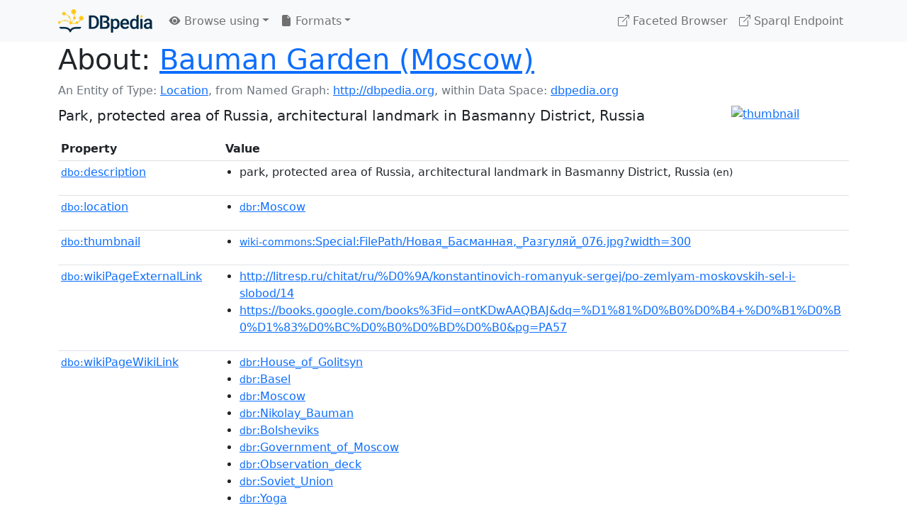

--- FILE ---
content_type: text/html; charset=UTF-8
request_url: https://dbpedia.org/page/Bauman_Garden_(Moscow)
body_size: 5893
content:
<!DOCTYPE html>
<html
    prefix="
        dbp: http://dbpedia.org/property/
        dbo: http://dbedia.org/ontology/
        dct: http://purl.org/dc/terms/
        dbd: http://dbpedia.org/datatype/
	og:  https://ogp.me/ns#
	"
>


<!-- header -->
<head>
    <meta charset="utf-8" />
    <meta name="viewport" content="width=device-width, initial-scale=1" />

    <title>About: Bauman Garden (Moscow)</title>

    <!-- Links -->
    <link rel="alternate" type="application/rdf+xml" 		href="http://dbpedia.org/data/Bauman_Garden_(Moscow).rdf" title="Structured Descriptor Document (RDF/XML format)" />
    <link rel="alternate" type="text/n3" 			href="http://dbpedia.org/data/Bauman_Garden_(Moscow).n3" title="Structured Descriptor Document (N3 format)" />
    <link rel="alternate" type="text/turtle" 			href="http://dbpedia.org/data/Bauman_Garden_(Moscow).ttl" title="Structured Descriptor Document (Turtle format)" />
    <link rel="alternate" type="application/json+rdf" 		href="http://dbpedia.org/data/Bauman_Garden_(Moscow).jrdf" title="Structured Descriptor Document (RDF/JSON format)" />
    <link rel="alternate" type="application/json" 		href="http://dbpedia.org/data/Bauman_Garden_(Moscow).json" title="Structured Descriptor Document (RDF/JSON format)" />
    <link rel="alternate" type="application/atom+xml" 		href="http://dbpedia.org/data/Bauman_Garden_(Moscow).atom" title="OData (Atom+Feed format)" />
    <link rel="alternate" type="text/plain" 			href="http://dbpedia.org/data/Bauman_Garden_(Moscow).ntriples" title="Structured Descriptor Document (N-Triples format)" />
    <link rel="alternate" type="text/csv"   			href="http://dbpedia.org/sparql?default-graph-uri=http%3A%2F%2Fdbpedia.org&amp;query=DESCRIBE%20%3Chttp%3A%2F%2Fdbpedia.org%2Fresource%2FBauman_Garden_%28Moscow%29%3E&amp;format=text%2Fcsv" title="Structured Descriptor Document (CSV format)" />
    
    <link rel="alternate" type="application/microdata+json"	href="http://dbpedia.org/sparql?default-graph-uri=http%3A%2F%2Fdbpedia.org&amp;query=DESCRIBE%20%3Chttp%3A%2F%2Fdbpedia.org%2Fresource%2FBauman_Garden_%28Moscow%29%3E&amp;format=application%2Fmicrodata%2Bjson" title="Structured Descriptor Document (Microdata/JSON format)" />
    <link rel="alternate" type="text/html" 			href="http://dbpedia.org/sparql?default-graph-uri=http%3A%2F%2Fdbpedia.org&amp;query=DESCRIBE%20%3Chttp%3A%2F%2Fdbpedia.org%2Fresource%2FBauman_Garden_%28Moscow%29%3E&amp;format=text%2Fhtml" title="Structured Descriptor Document (Microdata/HTML format)" />
    <link rel="alternate" type="application/ld+json" 		href="http://dbpedia.org/sparql?default-graph-uri=http%3A%2F%2Fdbpedia.org&amp;query=DESCRIBE%20%3Chttp%3A%2F%2Fdbpedia.org%2Fresource%2FBauman_Garden_%28Moscow%29%3E&amp;format=application%2Fld%2Bjson" title="Structured Descriptor Document (JSON-LD format)" />
    <link rel="alternate" type="text/x-html-script-ld+json"	href="http://dbpedia.org/sparql?default-graph-uri=http%3A%2F%2Fdbpedia.org&amp;query=DESCRIBE%20%3Chttp%3A%2F%2Fdbpedia.org%2Fresource%2FBauman_Garden_%28Moscow%29%3E&amp;format=text%2Fx-html-script-ld%2Bjson" title="Structured Descriptor Document (HTML with embedded JSON-LD)" />
    <link rel="alternate" type="text/x-html-script-turtle"	href="http://dbpedia.org/sparql?default-graph-uri=http%3A%2F%2Fdbpedia.org&amp;query=DESCRIBE%20%3Chttp%3A%2F%2Fdbpedia.org%2Fresource%2FBauman_Garden_%28Moscow%29%3E&amp;format=text%2Fx-html-script-turtle" title="Structured Descriptor Document (HTML with embedded Turtle)" />
    <link rel="timegate" type="text/html" 			href="http://dbpedia.mementodepot.org/timegate/http://dbpedia.org/page/Bauman_Garden_(Moscow)" title="Time Machine" />
    <link rel="foaf:primarytopic" 				href="http://dbpedia.org/resource/Bauman_Garden_(Moscow)"/>
    <link rev="describedby" 					href="http://dbpedia.org/resource/Bauman_Garden_(Moscow)"/>
    <!-- /Links -->

    <!-- Stylesheets -->
    <link rel="stylesheet" href="https://cdnjs.cloudflare.com/ajax/libs/bootstrap/5.2.1/css/bootstrap.min.css"
	integrity="sha512-siwe/oXMhSjGCwLn+scraPOWrJxHlUgMBMZXdPe2Tnk3I0x3ESCoLz7WZ5NTH6SZrywMY+PB1cjyqJ5jAluCOg=="
	crossorigin="anonymous" />
    <link rel="stylesheet" href="https://cdnjs.cloudflare.com/ajax/libs/bootstrap-icons/1.9.1/font/bootstrap-icons.min.css"
	integrity="sha512-5PV92qsds/16vyYIJo3T/As4m2d8b6oWYfoqV+vtizRB6KhF1F9kYzWzQmsO6T3z3QG2Xdhrx7FQ+5R1LiQdUA=="
	crossorigin="anonymous" />
    <!-- link rel="stylesheet" href="/statics/css/dbpedia.css" -->
    <!-- /Stylesheets-->

    <!-- OpenGraph -->
    <meta property="og:title"       content="Bauman Garden (Moscow)" />
    <meta property="og:type"        content="article" />
    <meta property="og:url"         content="http://dbpedia.org/resource/Bauman_Garden_(Moscow)" />
    <meta property="og:image"       content="http://commons.wikimedia.org/wiki/Special:FilePath/%D0%9D%D0%BE%D0%B2%D0%B0%D1%8F_%D0%91%D0%B0%D1%81%D0%BC%D0%B0%D0%BD%D0%BD%D0%B0%D1%8F,_%D0%A0%D0%B0%D0%B7%D0%B3%D1%83%D0%BB%D1%8F%D0%B9_076.jpg?width=300" />
    <meta property="og:description" content="Park, protected area of Russia, architectural landmark in Basmanny District, Russia" />
    <meta property="og:site_name"   content="DBpedia" />
    <!-- /OpenGraph-->
</head>
<body about="http://dbpedia.org/resource/Bauman_Garden_(Moscow)">

<!-- navbar -->
<nav class="navbar navbar-expand-md navbar-light bg-light fixed-top align-items-center">
    <div class="container-xl">
	<a class="navbar-brand" href="http://wiki.dbpedia.org/Imprint" title="About DBpedia" style="color: #2c5078">
	    <img class="img-fluid" src="/statics/images/dbpedia_logo_land_120.png" alt="About DBpedia" />
	</a>
	<button class="navbar-toggler" type="button" data-bs-toggle="collapse" data-bs-target="#dbp-navbar" aria-controls="dbp-navbar" aria-expanded="false" aria-label="Toggle navigation">
	    <span class="navbar-toggler-icon"></span>
	</button>

	<div class="collapse navbar-collapse" id="dbp-navbar">
	    <ul class="navbar-nav me-auto mb-2 mb-lg-0">
		<li class="nav-item dropdown">
		    <a class="nav-link dropdown-toggle" href="#" id="navbarDropdownBrowse" role="button" data-bs-toggle="dropdown" aria-expanded="false">
		    <i class="bi-eye-fill"></i> Browse using<span class="caret"></span></a>

		    <ul class="dropdown-menu" aria-labelledby="navbarDropdownBrowse">
			<li class="dropdown-item"><a class="nav-link" href="/describe/?uri=http%3A%2F%2Fdbpedia.org%2Fresource%2FBauman_Garden_%28Moscow%29">OpenLink Faceted Browser</a></li>
			<li class="dropdown-item"><a class="nav-link" href="http://osde.demo.openlinksw.com/#/editor?uri=http%3A%2F%2Fdbpedia.org%2Fdata%2FBauman_Garden_%28Moscow%29.ttl&amp;view=statements">OpenLink Structured Data Editor</a></li>
			<li class="dropdown-item"><a class="nav-link" href="http://en.lodlive.it/?http%3A%2F%2Fdbpedia.org%2Fresource%2FBauman_Garden_%28Moscow%29">LodLive Browser</a></li>
			<!-- li class="dropdown-item"><a class="nav-link" href="http://lodmilla.sztaki.hu/lodmilla/?url=http%3A%2F%2Fdbpedia.org%2Fresource%2FBauman_Garden_%28Moscow%29">LODmilla Browser</a></li -->
		    </ul>
		</li>

		<li class="nav-item dropdown">
		    <a class="nav-link dropdown-toggle" href="#" id="navbarDropdownFormats" role="button" data-bs-toggle="dropdown" aria-expanded="false">
		    <i class="bi-file-earmark-fill"></i> Formats<span class="caret"></span></a>

		    <ul class="dropdown-menu" aria-labelledby="navbarDropdownFormats">
			<li class="dropdown-item-text">RDF:</li>
			<li><a class="dropdown-item" href="http://dbpedia.org/data/Bauman_Garden_(Moscow).ntriples">N-Triples</a></li>
			<li><a class="dropdown-item" href="http://dbpedia.org/data/Bauman_Garden_(Moscow).n3">N3</a></li>
			<li><a class="dropdown-item" href="http://dbpedia.org/data/Bauman_Garden_(Moscow).ttl">Turtle</a></li>
			<li><a class="dropdown-item" href="http://dbpedia.org/data/Bauman_Garden_(Moscow).json">JSON</a></li>
			<li><a class="dropdown-item" href="http://dbpedia.org/data/Bauman_Garden_(Moscow).rdf">XML</a></li>
			<li class="dropdown-divider"></li>
			<li class="dropdown-item-text">OData:</li>
			<li><a class="dropdown-item" href="http://dbpedia.org/data/Bauman_Garden_(Moscow).atom">Atom</a></li>
			<li><a class="dropdown-item" href="http://dbpedia.org/data/Bauman_Garden_(Moscow).jsod">JSON</a></li>
			<li class="dropdown-divider"></li>
			<li class="dropdown-item-text">Microdata:</li>
			<li><a class="dropdown-item" href="http://dbpedia.org/sparql?default-graph-uri=http%3A%2F%2Fdbpedia.org&amp;query=DESCRIBE%20%3Chttp%3A%2F%2Fdbpedia.org%2Fresource%2FBauman_Garden_%28Moscow%29%3E&amp;format=application%2Fmicrodata%2Bjson">JSON</a></li>
			<li><a class="dropdown-item" href="http://dbpedia.org/sparql?default-graph-uri=http%3A%2F%2Fdbpedia.org&amp;query=DESCRIBE%20%3Chttp%3A%2F%2Fdbpedia.org%2Fresource%2FBauman_Garden_%28Moscow%29%3E&amp;format=text%2Fhtml">HTML</a></li>
			<li class="dropdown-divider"></li>
			<li class="dropdown-item-text">Embedded:</li>
			<li><a class="dropdown-item" href="http://dbpedia.org/sparql?default-graph-uri=http%3A%2F%2Fdbpedia.org&amp;query=DESCRIBE%20%3Chttp%3A%2F%2Fdbpedia.org%2Fresource%2FBauman_Garden_%28Moscow%29%3E&amp;format=text%2Fx-html-script-ld%2Bjson">JSON</a></li>
			<li><a class="dropdown-item" href="http://dbpedia.org/sparql?default-graph-uri=http%3A%2F%2Fdbpedia.org&amp;query=DESCRIBE%20%3Chttp%3A%2F%2Fdbpedia.org%2Fresource%2FBauman_Garden_%28Moscow%29%3E&amp;format=text%2Fx-html-script-turtle">Turtle</a></li>
			<li class="dropdown-divider"></li>
			<li class="dropdown-item-text">Other:</li>
			<li><a class="dropdown-item" href="http://dbpedia.org/sparql?default-graph-uri=http%3A%2F%2Fdbpedia.org&amp;query=DESCRIBE%20%3Chttp%3A%2F%2Fdbpedia.org%2Fresource%2FBauman_Garden_%28Moscow%29%3E&amp;format=text%2Fcsv">CSV</a></li>
			<li><a class="dropdown-item" href="http://dbpedia.org/sparql?default-graph-uri=http%3A%2F%2Fdbpedia.org&amp;query=DESCRIBE%20%3Chttp%3A%2F%2Fdbpedia.org%2Fresource%2FBauman_Garden_%28Moscow%29%3E&amp;format=application%2Fld%2Bjson">JSON-LD</a></li>

		    </ul>
		</li>
	    </ul>

	    <ul class="navbar-nav ms-auto">
		<li class="nav-item">
		    <a class="nav-link" href="/fct/" title="Switch to /fct endpoint"><i class="bi-box-arrow-up-right"></i> Faceted Browser </a>
		</li>

		<li class="nav-item">
		    <a class="nav-link" href="/sparql/" title="Switch to /sparql endpoint"><i class="bi-box-arrow-up-right"></i> Sparql Endpoint </a>
		</li>

	    </ul>
	</div>
   </div>
</nav>
<div style="margin-bottom: 60px"></div>
<!-- /navbar -->


<!-- page-header -->
<section>
    <div class="container-xl">
	<div class="row">
	    <div class="col">
		<h1 id="title" class="display-6"><b>About:</b>
		    <a href="http://dbpedia.org/resource/Bauman_Garden_(Moscow)">Bauman Garden (Moscow)</a>
		</h1>
	    </div>
	</div>
	<div class="row">
	    <div class="col">
		<div class="text-muted">
		    <span class="text-nowrap">An Entity of Type: <a href="http://dbpedia.org/ontology/Location">Location</a>, </span>
		    <span class="text-nowrap">from Named Graph:  <a href="http://dbpedia.org">http://dbpedia.org</a>, </span>
		    <span class="text-nowrap">within Data Space: <a href="http://dbpedia.org">dbpedia.org</a></span>
		</div>
	    </div>
	</div>
	<div class="row pt-2">
	    <div class="col-xs-9 col-sm-10">
		<p class="lead">Park, protected area of Russia, architectural landmark in Basmanny District, Russia</p>
	    </div>

	    <div class="col-xs-3 col-sm-2">
		<a href="#" class="thumbnail">
		    <img src="http://commons.wikimedia.org/wiki/Special:FilePath/%D0%9D%D0%BE%D0%B2%D0%B0%D1%8F_%D0%91%D0%B0%D1%81%D0%BC%D0%B0%D0%BD%D0%BD%D0%B0%D1%8F,_%D0%A0%D0%B0%D0%B7%D0%B3%D1%83%D0%BB%D1%8F%D0%B9_076.jpg?width=300" alt="thumbnail" class="img-fluid" />
		</a>
	    </div>

	</div>
    </div>
</section>
<!-- page-header -->

<!-- property-table -->
<section>
    <div class="container-xl">
	<div class="row">
	    <div class="table-responsive">
		<table class="table table-hover table-sm">
		    <thead>
			<tr>
			    <th class="col-xs-3 ">Property</th>
			    <th class="col-xs-9 px-3">Value</th>
			</tr>
		    </thead>
		    <tbody>
<tr class="odd"><td class="col-2"><a class="uri" href="http://dbpedia.org/ontology/description"><small>dbo:</small>description</a>
</td><td class="col-10 text-break"><ul>
	<li style="display:none;"><span class="literal"><span property="dbo:description" lang="de" >Park in Russland</span><small> (de)</small></span></li>
	<li style="display:none;"><span class="literal"><span property="dbo:description" lang="ar" >متنزه في روسيا</span><small> (ar)</small></span></li>
	<li style="display:none;"><span class="literal"><span property="dbo:description" lang="nl" >park in Moskou, Rusland</span><small> (nl)</small></span></li>
	<li style="display:none;"><span class="literal"><span property="dbo:description" lang="ru" >садово-парковый комплекс в Москве</span><small> (ru)</small></span></li>
	<li><span class="literal"><span property="dbo:description" lang="en" >park, protected area of Russia, architectural landmark in Basmanny District, Russia</span><small> (en)</small></span></li>
</ul></td></tr><tr class="even"><td class="col-2"><a class="uri" href="http://dbpedia.org/ontology/location"><small>dbo:</small>location</a>
</td><td class="col-10 text-break"><ul>
	<li><span class="literal"><a class="uri" rel="dbo:location" resource="http://dbpedia.org/resource/Moscow"  href="http://dbpedia.org/resource/Moscow"><small>dbr</small>:Moscow</a></span></li>
</ul></td></tr><tr class="odd"><td class="col-2"><a class="uri" href="http://dbpedia.org/ontology/thumbnail"><small>dbo:</small>thumbnail</a>
</td><td class="col-10 text-break"><ul>
	<li><span class="literal"><a class="uri" rel="dbo:thumbnail" resource="http://commons.wikimedia.org/wiki/Special:FilePath/Новая_Басманная,_Разгуляй_076.jpg?width=300"  href="http://commons.wikimedia.org/wiki/Special:FilePath/Новая_Басманная,_Разгуляй_076.jpg?width=300"><small>wiki-commons</small>:Special:FilePath/Новая_Басманная,_Разгуляй_076.jpg?width=300</a></span></li>
</ul></td></tr><tr class="even"><td class="col-2"><a class="uri" href="http://dbpedia.org/ontology/wikiPageExternalLink"><small>dbo:</small>wikiPageExternalLink</a>
</td><td class="col-10 text-break"><ul>
	<li><span class="literal"><a class="uri" rel="dbo:wikiPageExternalLink nofollow" resource="http://litresp.ru/chitat/ru/%D0%9A/konstantinovich-romanyuk-sergej/po-zemlyam-moskovskih-sel-i-slobod/14"  href="http://litresp.ru/chitat/ru/%D0%9A/konstantinovich-romanyuk-sergej/po-zemlyam-moskovskih-sel-i-slobod/14">http://litresp.ru/chitat/ru/%D0%9A/konstantinovich-romanyuk-sergej/po-zemlyam-moskovskih-sel-i-slobod/14</a></span></li>
	<li><span class="literal"><a class="uri" rel="dbo:wikiPageExternalLink nofollow" resource="https://books.google.com/books%3Fid=ontKDwAAQBAJ&amp;dq=%D1%81%D0%B0%D0%B4+%D0%B1%D0%B0%D1%83%D0%BC%D0%B0%D0%BD%D0%B0&amp;pg=PA57"  href="https://books.google.com/books%3Fid=ontKDwAAQBAJ&amp;dq=%D1%81%D0%B0%D0%B4+%D0%B1%D0%B0%D1%83%D0%BC%D0%B0%D0%BD%D0%B0&amp;pg=PA57">https://books.google.com/books%3Fid=ontKDwAAQBAJ&amp;dq=%D1%81%D0%B0%D0%B4+%D0%B1%D0%B0%D1%83%D0%BC%D0%B0%D0%BD%D0%B0&amp;pg=PA57</a></span></li>
</ul></td></tr><tr class="odd"><td class="col-2"><a class="uri" href="http://dbpedia.org/ontology/wikiPageWikiLink"><small>dbo:</small>wikiPageWikiLink</a>
</td><td class="col-10 text-break"><ul>
	<li><span class="literal"><a class="uri" rel="dbo:wikiPageWikiLink" resource="http://dbpedia.org/resource/House_of_Golitsyn"  href="http://dbpedia.org/resource/House_of_Golitsyn"><small>dbr</small>:House_of_Golitsyn</a></span></li>
	<li><span class="literal"><a class="uri" rel="dbo:wikiPageWikiLink" resource="http://dbpedia.org/resource/Basel"  href="http://dbpedia.org/resource/Basel"><small>dbr</small>:Basel</a></span></li>
	<li><span class="literal"><a class="uri" rel="dbo:wikiPageWikiLink" resource="http://dbpedia.org/resource/Moscow"  href="http://dbpedia.org/resource/Moscow"><small>dbr</small>:Moscow</a></span></li>
	<li><span class="literal"><a class="uri" rel="dbo:wikiPageWikiLink" resource="http://dbpedia.org/resource/Nikolay_Bauman"  href="http://dbpedia.org/resource/Nikolay_Bauman"><small>dbr</small>:Nikolay_Bauman</a></span></li>
	<li><span class="literal"><a class="uri" rel="dbo:wikiPageWikiLink" resource="http://dbpedia.org/resource/Bolsheviks"  href="http://dbpedia.org/resource/Bolsheviks"><small>dbr</small>:Bolsheviks</a></span></li>
	<li><span class="literal"><a class="uri" rel="dbo:wikiPageWikiLink" resource="http://dbpedia.org/resource/Government_of_Moscow"  href="http://dbpedia.org/resource/Government_of_Moscow"><small>dbr</small>:Government_of_Moscow</a></span></li>
	<li><span class="literal"><a class="uri" rel="dbo:wikiPageWikiLink" resource="http://dbpedia.org/resource/Observation_deck"  href="http://dbpedia.org/resource/Observation_deck"><small>dbr</small>:Observation_deck</a></span></li>
	<li><span class="literal"><a class="uri" rel="dbo:wikiPageWikiLink" resource="http://dbpedia.org/resource/Soviet_Union"  href="http://dbpedia.org/resource/Soviet_Union"><small>dbr</small>:Soviet_Union</a></span></li>
	<li><span class="literal"><a class="uri" rel="dbo:wikiPageWikiLink" resource="http://dbpedia.org/resource/Yoga"  href="http://dbpedia.org/resource/Yoga"><small>dbr</small>:Yoga</a></span></li>
	<li><span class="literal"><a class="uri" rel="dbo:wikiPageWikiLink" resource="http://dbpedia.org/resource/Prince"  href="http://dbpedia.org/resource/Prince"><small>dbr</small>:Prince</a></span></li>
	<li><span class="literal"><a class="uri" rel="dbo:wikiPageWikiLink" resource="http://dbpedia.org/resource/Tilia"  href="http://dbpedia.org/resource/Tilia"><small>dbr</small>:Tilia</a></span></li>
	<li><span class="literal"><a class="uri" rel="dbo:wikiPageWikiLink" resource="http://dbpedia.org/resource/Baumanskaya_(Moscow_Metro)"  href="http://dbpedia.org/resource/Baumanskaya_(Moscow_Metro)"><small>dbr</small>:Baumanskaya_(Moscow_Metro)</a></span></li>
	<li><span class="literal"><a class="uri" rel="dbo:wikiPageWikiLink" resource="http://dbpedia.org/resource/Category:Parks_and_gardens_in_Moscow"  href="http://dbpedia.org/resource/Category:Parks_and_gardens_in_Moscow"><small>dbc</small>:Parks_and_gardens_in_Moscow</a></span></li>
	<li><span class="literal"><a class="uri" rel="dbo:wikiPageWikiLink" resource="http://dbpedia.org/resource/Business_magnate"  href="http://dbpedia.org/resource/Business_magnate"><small>dbr</small>:Business_magnate</a></span></li>
	<li><span class="literal"><a class="uri" rel="dbo:wikiPageWikiLink" resource="http://dbpedia.org/resource/Auguste_Rodin"  href="http://dbpedia.org/resource/Auguste_Rodin"><small>dbr</small>:Auguste_Rodin</a></span></li>
	<li><span class="literal"><a class="uri" rel="dbo:wikiPageWikiLink" resource="http://dbpedia.org/resource/Populus"  href="http://dbpedia.org/resource/Populus"><small>dbr</small>:Populus</a></span></li>
	<li><span class="literal"><a class="uri" rel="dbo:wikiPageWikiLink" resource="http://dbpedia.org/resource/Wi-Fi"  href="http://dbpedia.org/resource/Wi-Fi"><small>dbr</small>:Wi-Fi</a></span></li>
	<li><span class="literal"><a class="uri" rel="dbo:wikiPageWikiLink" resource="http://dbpedia.org/resource/Maple"  href="http://dbpedia.org/resource/Maple"><small>dbr</small>:Maple</a></span></li>
	<li><span class="literal"><a class="uri" rel="dbo:wikiPageWikiLink" resource="http://dbpedia.org/resource/Basilisk"  href="http://dbpedia.org/resource/Basilisk"><small>dbr</small>:Basilisk</a></span></li>
	<li><span class="literal"><a class="uri" rel="dbo:wikiPageWikiLink" resource="http://dbpedia.org/resource/Central_Administrative_Okrug"  href="http://dbpedia.org/resource/Central_Administrative_Okrug"><small>dbr</small>:Central_Administrative_Okrug</a></span></li>
	<li><span class="literal"><a class="uri" rel="dbo:wikiPageWikiLink" resource="http://dbpedia.org/resource/Renovation"  href="http://dbpedia.org/resource/Renovation"><small>dbr</small>:Renovation</a></span></li>
	<li><span class="literal"><a class="uri" rel="dbo:wikiPageWikiLink" resource="http://dbpedia.org/resource/Khrustalyov,_My_Car!"  href="http://dbpedia.org/resource/Khrustalyov,_My_Car!"><small>dbr</small>:Khrustalyov,_My_Car!</a></span></li>
	<li><span class="literal"><a class="uri" rel="dbo:wikiPageWikiLink" resource="http://dbpedia.org/resource/Kurskaya_(Koltsevaya_line)"  href="http://dbpedia.org/resource/Kurskaya_(Koltsevaya_line)"><small>dbr</small>:Kurskaya_(Koltsevaya_line)</a></span></li>
	<li><span class="literal"><a class="uri" rel="dbo:wikiPageWikiLink" resource="http://dbpedia.org/resource/Grotto"  href="http://dbpedia.org/resource/Grotto"><small>dbr</small>:Grotto</a></span></li>
	<li><span class="literal"><a class="uri" rel="dbo:wikiPageWikiLink" resource="http://dbpedia.org/resource/Aleksandr_Shevchenko"  href="http://dbpedia.org/resource/Aleksandr_Shevchenko"><small>dbr</small>:Aleksandr_Shevchenko</a></span></li>
	<li><span class="literal"><a class="uri" rel="dbo:wikiPageWikiLink" resource="http://dbpedia.org/resource/Moscow_Hermitage_Garden"  href="http://dbpedia.org/resource/Moscow_Hermitage_Garden"><small>dbr</small>:Moscow_Hermitage_Garden</a></span></li>
	<li><span class="literal"><a class="uri" rel="dbo:wikiPageWikiLink" resource="http://dbpedia.org/resource/Krasnye_Vorota_(Moscow_Metro)"  href="http://dbpedia.org/resource/Krasnye_Vorota_(Moscow_Metro)"><small>dbr</small>:Krasnye_Vorota_(Moscow_Metro)</a></span></li>
	<li><span class="literal"><a class="uri" rel="dbo:wikiPageWikiLink" resource="http://dbpedia.org/resource/Basmanny_District"  href="http://dbpedia.org/resource/Basmanny_District"><small>dbr</small>:Basmanny_District</a></span></li>
	<li><span class="literal"><a class="uri" rel="dbo:wikiPageWikiLink" resource="http://dbpedia.org/resource/Ivan_Shishkin"  href="http://dbpedia.org/resource/Ivan_Shishkin"><small>dbr</small>:Ivan_Shishkin</a></span></li>
	<li><span class="literal"><a class="uri" rel="dbo:wikiPageWikiLink" resource="http://dbpedia.org/resource/Category:Parks_in_Russia"  href="http://dbpedia.org/resource/Category:Parks_in_Russia"><small>dbc</small>:Parks_in_Russia</a></span></li>
	<li><span class="literal"><a class="uri" rel="dbo:wikiPageWikiLink" resource="http://dbpedia.org/resource/Klavdiya_Shulzhenko"  href="http://dbpedia.org/resource/Klavdiya_Shulzhenko"><small>dbr</small>:Klavdiya_Shulzhenko</a></span></li>
	<li><span class="literal"><a class="uri" rel="dbo:wikiPageWikiLink" resource="http://dbpedia.org/resource/Aleksei_Yuryevich_German"  href="http://dbpedia.org/resource/Aleksei_Yuryevich_German"><small>dbr</small>:Aleksei_Yuryevich_German</a></span></li>
	<li><span class="literal"><a class="uri" rel="dbo:wikiPageWikiLink" resource="http://dbpedia.org/resource/Russian_cultural_heritage_register"  href="http://dbpedia.org/resource/Russian_cultural_heritage_register"><small>dbr</small>:Russian_cultural_heritage_register</a></span></li>
	<li><span class="literal"><a class="uri" rel="dbo:wikiPageWikiLink" resource="http://dbpedia.org/resource/Closed-circuit_television"  href="http://dbpedia.org/resource/Closed-circuit_television"><small>dbr</small>:Closed-circuit_television</a></span></li>
	<li><span class="literal"><a class="uri" rel="dbo:wikiPageWikiLink" resource="http://dbpedia.org/resource/Category:Gardens_in_Russia"  href="http://dbpedia.org/resource/Category:Gardens_in_Russia"><small>dbc</small>:Gardens_in_Russia</a></span></li>
	<li><span class="literal"><a class="uri" rel="dbo:wikiPageWikiLink" resource="http://dbpedia.org/resource/Komsomolskaya_(Sokolnicheskaya_line)"  href="http://dbpedia.org/resource/Komsomolskaya_(Sokolnicheskaya_line)"><small>dbr</small>:Komsomolskaya_(Sokolnicheskaya_line)</a></span></li>
	<li><span class="literal"><a class="uri" rel="dbo:wikiPageWikiLink" resource="http://dbpedia.org/resource/LED_lamp"  href="http://dbpedia.org/resource/LED_lamp"><small>dbr</small>:LED_lamp</a></span></li>
	<li><span class="literal"><a class="uri" rel="dbo:wikiPageWikiLink" resource="http://dbpedia.org/resource/Category:1920_establishments_in_Russia"  href="http://dbpedia.org/resource/Category:1920_establishments_in_Russia"><small>dbc</small>:1920_establishments_in_Russia</a></span></li>
	<li><span class="literal"><a class="uri" rel="dbo:wikiPageWikiLink" resource="http://dbpedia.org/resource/Category:1920s_establishments_in_Russia"  href="http://dbpedia.org/resource/Category:1920s_establishments_in_Russia"><small>dbc</small>:1920s_establishments_in_Russia</a></span></li>
	<li><span class="literal"><a class="uri" rel="dbo:wikiPageWikiLink" resource="http://dbpedia.org/resource/Fallen_Monument_Park"  href="http://dbpedia.org/resource/Fallen_Monument_Park"><small>dbr</small>:Fallen_Monument_Park</a></span></li>
	<li><span class="literal"><a class="uri" rel="dbo:wikiPageWikiLink" resource="http://dbpedia.org/resource/Category:Cultural_heritage_monuments_of_regional_significance_in_Moscow"  href="http://dbpedia.org/resource/Category:Cultural_heritage_monuments_of_regional_significance_in_Moscow"><small>dbc</small>:Cultural_heritage_monuments_of_regional_significance_in_Moscow</a></span></li>
	<li><span class="literal"><a class="uri" rel="dbo:wikiPageWikiLink" resource="http://dbpedia.org/resource/Mikhail_Mikhailovich_Golitsyn_(Field_Marshal)"  href="http://dbpedia.org/resource/Mikhail_Mikhailovich_Golitsyn_(Field_Marshal)"><small>dbr</small>:Mikhail_Mikhailovich_Golitsyn_(Field_Marshal)</a></span></li>
	<li><span class="literal"><a class="uri" rel="dbo:wikiPageWikiLink" resource="http://dbpedia.org/resource/Leonid_Utyosov"  href="http://dbpedia.org/resource/Leonid_Utyosov"><small>dbr</small>:Leonid_Utyosov</a></span></li>
	<li><span class="literal"><a class="uri" rel="dbo:wikiPageWikiLink" resource="http://dbpedia.org/resource/Kurskaya_(Arbatsko–Pokrovskaya_line)"  href="http://dbpedia.org/resource/Kurskaya_(Arbatsko–Pokrovskaya_line)"><small>dbr</small>:Kurskaya_(Arbatsko–Pokrovskaya_line)</a></span></li>
	<li><span class="literal"><a class="uri" rel="dbo:wikiPageWikiLink" resource="http://dbpedia.org/resource/File:Basmanny_District,_Moscow,_Russia_-_panoramio_(62).jpg"  href="http://dbpedia.org/resource/File:Basmanny_District,_Moscow,_Russia_-_panoramio_(62).jpg"><small>dbr</small>:File:Basmanny_District,_Moscow,_Russia_-_panoramio_(62).jpg</a></span></li>
	<li><span class="literal"><a class="uri" rel="dbo:wikiPageWikiLink" resource="http://dbpedia.org/resource/File:Moscow,_Sad_imeni_Baumana_(21551549303).jpg"  href="http://dbpedia.org/resource/File:Moscow,_Sad_imeni_Baumana_(21551549303).jpg"><small>dbr</small>:File:Moscow,_Sad_imeni_Baumana_(21551549303).jpg</a></span></li>
</ul></td></tr><tr class="even"><td class="col-2"><a class="uri" href="http://dbpedia.org/property/area"><small>dbp:</small>area</a>
</td><td class="col-10 text-break"><ul>
	<li><span class="literal"><span property="dbp:area" datatype="xsd:integer" >5</span><small> (xsd:integer)</small></span></li>
</ul></td></tr><tr class="odd"><td class="col-2"><a class="uri" href="http://dbpedia.org/property/imageCaption"><small>dbp:</small>imageCaption</a>
</td><td class="col-10 text-break"><ul>
	<li><span class="literal"><span property="dbp:imageCaption" lang="en" >The Belvedere grotto of the Bauman Garden, 2010</span><small> (en)</small></span></li>
</ul></td></tr><tr class="even"><td class="col-2"><a class="uri" href="http://dbpedia.org/property/location"><small>dbp:</small>location</a>
</td><td class="col-10 text-break"><ul>
	<li><span class="literal"><span property="dbp:location" lang="en" >Moscow, Russia</span><small> (en)</small></span></li>
</ul></td></tr><tr class="odd"><td class="col-2"><a class="uri" href="http://dbpedia.org/property/name"><small>dbp:</small>name</a>
</td><td class="col-10 text-break"><ul>
	<li><span class="literal"><span property="dbp:name" lang="en" >Bauman Garden</span><small> (en)</small></span></li>
</ul></td></tr><tr class="even"><td class="col-2"><a class="uri" href="http://dbpedia.org/property/open"><small>dbp:</small>open</a>
</td><td class="col-10 text-break"><ul>
	<li><span class="literal"><span property="dbp:open" datatype="xsd:integer" >1920</span><small> (xsd:integer)</small></span></li>
</ul></td></tr><tr class="odd"><td class="col-2"><a class="uri" href="http://dbpedia.org/property/transport"><small>dbp:</small>transport</a>
</td><td class="col-10 text-break"><ul>
	<li><span class="literal"><span property="dbp:transport" lang="en" >Baumanskaya</span><small> (en)</small></span></li>
	<li><span class="literal"><span property="dbp:transport" lang="en" >Krasnye Vorota</span><small> (en)</small></span></li>
	<li><span class="literal"><span property="dbp:transport" lang="en" >Komsomolskaya</span><small> (en)</small></span></li>
	<li><span class="literal"><span property="dbp:transport" lang="en" >Kurskaya</span><small> (en)</small></span></li>
</ul></td></tr><tr class="even"><td class="col-2"><a class="uri" href="http://dbpedia.org/property/wikiPageUsesTemplate"><small>dbp:</small>wikiPageUsesTemplate</a>
</td><td class="col-10 text-break"><ul>
	<li><span class="literal"><a class="uri" rel="dbp:wikiPageUsesTemplate" resource="http://dbpedia.org/resource/Template:Cite_book"  href="http://dbpedia.org/resource/Template:Cite_book"><small>dbt</small>:Cite_book</a></span></li>
	<li><span class="literal"><a class="uri" rel="dbp:wikiPageUsesTemplate" resource="http://dbpedia.org/resource/Template:Coord"  href="http://dbpedia.org/resource/Template:Coord"><small>dbt</small>:Coord</a></span></li>
	<li><span class="literal"><a class="uri" rel="dbp:wikiPageUsesTemplate" resource="http://dbpedia.org/resource/Template:Infobox_park"  href="http://dbpedia.org/resource/Template:Infobox_park"><small>dbt</small>:Infobox_park</a></span></li>
	<li><span class="literal"><a class="uri" rel="dbp:wikiPageUsesTemplate" resource="http://dbpedia.org/resource/Template:Interlanguage_link"  href="http://dbpedia.org/resource/Template:Interlanguage_link"><small>dbt</small>:Interlanguage_link</a></span></li>
	<li><span class="literal"><a class="uri" rel="dbp:wikiPageUsesTemplate" resource="http://dbpedia.org/resource/Template:Langx"  href="http://dbpedia.org/resource/Template:Langx"><small>dbt</small>:Langx</a></span></li>
	<li><span class="literal"><a class="uri" rel="dbp:wikiPageUsesTemplate" resource="http://dbpedia.org/resource/Template:MOSMETRO-bull"  href="http://dbpedia.org/resource/Template:MOSMETRO-bull"><small>dbt</small>:MOSMETRO-bull</a></span></li>
	<li><span class="literal"><a class="uri" rel="dbp:wikiPageUsesTemplate" resource="http://dbpedia.org/resource/Template:Reflist"  href="http://dbpedia.org/resource/Template:Reflist"><small>dbt</small>:Reflist</a></span></li>
	<li><span class="literal"><a class="uri" rel="dbp:wikiPageUsesTemplate" resource="http://dbpedia.org/resource/Template:Sfn"  href="http://dbpedia.org/resource/Template:Sfn"><small>dbt</small>:Sfn</a></span></li>
	<li><span class="literal"><a class="uri" rel="dbp:wikiPageUsesTemplate" resource="http://dbpedia.org/resource/Template:Short_description"  href="http://dbpedia.org/resource/Template:Short_description"><small>dbt</small>:Short_description</a></span></li>
	<li><span class="literal"><a class="uri" rel="dbp:wikiPageUsesTemplate" resource="http://dbpedia.org/resource/Template:URL"  href="http://dbpedia.org/resource/Template:URL"><small>dbt</small>:URL</a></span></li>
	<li><span class="literal"><a class="uri" rel="dbp:wikiPageUsesTemplate" resource="http://dbpedia.org/resource/Template:Commons_category"  href="http://dbpedia.org/resource/Template:Commons_category"><small>dbt</small>:Commons_category</a></span></li>
</ul></td></tr><tr class="odd"><td class="col-2"><a class="uri" href="http://purl.org/dc/terms/subject"><small>dct:</small>subject</a>
</td><td class="col-10 text-break"><ul>
	<li><span class="literal"><a class="uri" rel="dct:subject" resource="http://dbpedia.org/resource/Category:Parks_and_gardens_in_Moscow"  href="http://dbpedia.org/resource/Category:Parks_and_gardens_in_Moscow"><small>dbc</small>:Parks_and_gardens_in_Moscow</a></span></li>
	<li><span class="literal"><a class="uri" rel="dct:subject" resource="http://dbpedia.org/resource/Category:Parks_in_Russia"  href="http://dbpedia.org/resource/Category:Parks_in_Russia"><small>dbc</small>:Parks_in_Russia</a></span></li>
	<li><span class="literal"><a class="uri" rel="dct:subject" resource="http://dbpedia.org/resource/Category:Gardens_in_Russia"  href="http://dbpedia.org/resource/Category:Gardens_in_Russia"><small>dbc</small>:Gardens_in_Russia</a></span></li>
	<li><span class="literal"><a class="uri" rel="dct:subject" resource="http://dbpedia.org/resource/Category:1920_establishments_in_Russia"  href="http://dbpedia.org/resource/Category:1920_establishments_in_Russia"><small>dbc</small>:1920_establishments_in_Russia</a></span></li>
	<li><span class="literal"><a class="uri" rel="dct:subject" resource="http://dbpedia.org/resource/Category:1920s_establishments_in_Russia"  href="http://dbpedia.org/resource/Category:1920s_establishments_in_Russia"><small>dbc</small>:1920s_establishments_in_Russia</a></span></li>
	<li><span class="literal"><a class="uri" rel="dct:subject" resource="http://dbpedia.org/resource/Category:Cultural_heritage_monuments_of_regional_significance_in_Moscow"  href="http://dbpedia.org/resource/Category:Cultural_heritage_monuments_of_regional_significance_in_Moscow"><small>dbc</small>:Cultural_heritage_monuments_of_regional_significance_in_Moscow</a></span></li>
</ul></td></tr><tr class="even"><td class="col-2"><a class="uri" href="http://www.georss.org/georss/point"><small>georss:</small>point</a>
</td><td class="col-10 text-break"><ul>
	<li><span class="literal"><span property="georss:point" prefix="georss: http://www.georss.org/georss/" >55.7675 37.65888888888889</span></span></li>
</ul></td></tr><tr class="odd"><td class="col-2"><a class="uri" href="http://www.w3.org/1999/02/22-rdf-syntax-ns#type"><small>rdf:</small>type</a>
</td><td class="col-10 text-break"><ul>
	<li><span class="literal"><a class="uri" rel="rdf:type" resource="http://www.w3.org/2002/07/owl#Thing"  href="http://www.w3.org/2002/07/owl#Thing"><small>owl</small>:Thing</a></span></li>
	<li><span class="literal"><a class="uri" rel="rdf:type" resource="http://dbpedia.org/ontology/Place"  href="http://dbpedia.org/ontology/Place"><small>dbo</small>:Place</a></span></li>
	<li><span class="literal"><a class="uri" rel="rdf:type" resource="http://dbpedia.org/ontology/Place"  href="http://dbpedia.org/ontology/Place"><small>dbo</small>:Place</a></span></li>
	<li><span class="literal"><a class="uri" rel="rdf:type" resource="http://dbpedia.org/ontology/Location"  href="http://dbpedia.org/ontology/Location"><small>dbo</small>:Location</a></span></li>
	<li><span class="literal"><a class="uri" rel="rdf:type" resource="http://dbpedia.org/ontology/Location"  href="http://dbpedia.org/ontology/Location"><small>dbo</small>:Location</a></span></li>
	<li><span class="literal"><a class="uri" rel="rdf:type" resource="http://dbpedia.org/ontology/Park"  href="http://dbpedia.org/ontology/Park"><small>dbo</small>:Park</a></span></li>
	<li><span class="literal"><a class="uri" rel="rdf:type" resource="http://dbpedia.org/ontology/Park"  href="http://dbpedia.org/ontology/Park"><small>dbo</small>:Park</a></span></li>
	<li><span class="literal"><a class="uri" rel="rdf:type" resource="http://dbpedia.org/ontology/Park"  href="http://dbpedia.org/ontology/Park"><small>dbo</small>:Park</a></span></li>
	<li><span class="literal"><a class="uri" rel="rdf:type" resource="http://schema.org/Park"  href="http://schema.org/Park"><small>schema</small>:Park</a></span></li>
	<li><span class="literal"><a class="uri" rel="rdf:type" resource="http://schema.org/Place"  href="http://schema.org/Place"><small>schema</small>:Place</a></span></li>
	<li><span class="literal"><a class="uri" rel="rdf:type" resource="http://www.w3.org/2003/01/geo/wgs84_pos#SpatialThing"  href="http://www.w3.org/2003/01/geo/wgs84_pos#SpatialThing"><small>geo</small>:SpatialThing</a></span></li>
</ul></td></tr><tr class="even"><td class="col-2"><a class="uri" href="http://www.w3.org/2000/01/rdf-schema#label"><small>rdfs:</small>label</a>
</td><td class="col-10 text-break"><ul>
	<li><span class="literal"><span property="rdfs:label" lang="en" >Bauman Garden (Moscow)</span><small> (en)</small></span></li>
	<li style="display:none;"><span class="literal"><span property="rdfs:label" lang="ru" >Сад имени Н. Э. Баумана</span><small> (ru)</small></span></li>
</ul></td></tr><tr class="odd"><td class="col-2"><a class="uri" href="http://www.w3.org/2002/07/owl#sameAs"><small>owl:</small>sameAs</a>
</td><td class="col-10 text-break"><ul>
	<li><span class="literal"><a class="uri" rel="owl:sameAs" resource="http://www.wikidata.org/entity/Q4404491"  href="http://www.wikidata.org/entity/Q4404491"><small>wikidata</small>:Bauman Garden (Moscow)</a></span></li>
	<li><span class="literal"><a class="uri" rel="owl:sameAs" resource="http://ru.dbpedia.org/resource/Сад_имени_Н._Э._Баумана"  href="http://ru.dbpedia.org/resource/Сад_имени_Н._Э._Баумана"><small>dbpedia-ru</small>:Bauman Garden (Moscow)</a></span></li>
	<li><span class="literal"><a class="uri" rel="owl:sameAs" resource="https://global.dbpedia.org/id/459ou"  href="https://global.dbpedia.org/id/459ou"><small>dbpedia-global</small>:Bauman Garden (Moscow)</a></span></li>
</ul></td></tr><tr class="even"><td class="col-2"><a class="uri" href="http://www.w3.org/2003/01/geo/wgs84_pos#geometry"><small>geo:</small>geometry</a>
</td><td class="col-10 text-break"><ul>
	<li><span class="literal"><span property="geo:geometry" prefix="geo: http://www.w3.org/2003/01/geo/wgs84_pos#" datatype="ogcgs:wktLiteral" >POINT(37.658889770508 55.767501831055)</span></span></li>
</ul></td></tr><tr class="odd"><td class="col-2"><a class="uri" href="http://www.w3.org/2003/01/geo/wgs84_pos#lat"><small>geo:</small>lat</a>
</td><td class="col-10 text-break"><ul>
	<li><span class="literal"><span property="geo:lat" prefix="geo: http://www.w3.org/2003/01/geo/wgs84_pos#" datatype="xsd:float" >55.767502</span><small> (xsd:float)</small></span></li>
</ul></td></tr><tr class="even"><td class="col-2"><a class="uri" href="http://www.w3.org/2003/01/geo/wgs84_pos#long"><small>geo:</small>long</a>
</td><td class="col-10 text-break"><ul>
	<li><span class="literal"><span property="geo:long" prefix="geo: http://www.w3.org/2003/01/geo/wgs84_pos#" datatype="xsd:float" >37.658890</span><small> (xsd:float)</small></span></li>
</ul></td></tr><tr class="odd"><td class="col-2"><a class="uri" href="http://www.w3.org/ns/prov#wasDerivedFrom"><small>prov:</small>wasDerivedFrom</a>
</td><td class="col-10 text-break"><ul>
	<li><span class="literal"><a class="uri" rel="prov:wasDerivedFrom" resource="http://en.wikipedia.org/wiki/Bauman_Garden_(Moscow)?oldid=1288946489&amp;ns=0"  href="http://en.wikipedia.org/wiki/Bauman_Garden_(Moscow)?oldid=1288946489&amp;ns=0"><small>wikipedia-en</small>:Bauman_Garden_(Moscow)?oldid=1288946489&amp;ns=0</a></span></li>
</ul></td></tr><tr class="even"><td class="col-2"><a class="uri" href="http://xmlns.com/foaf/0.1/depiction"><small>foaf:</small>depiction</a>
</td><td class="col-10 text-break"><ul>
	<li><span class="literal"><a class="uri" rel="foaf:depiction" resource="http://commons.wikimedia.org/wiki/Special:FilePath/Basmanny_District,_Moscow,_Russia_-_panoramio_(62).jpg"  href="http://commons.wikimedia.org/wiki/Special:FilePath/Basmanny_District,_Moscow,_Russia_-_panoramio_(62).jpg"><small>wiki-commons</small>:Special:FilePath/Basmanny_District,_Moscow,_Russia_-_panoramio_(62).jpg</a></span></li>
	<li><span class="literal"><a class="uri" rel="foaf:depiction" resource="http://commons.wikimedia.org/wiki/Special:FilePath/Новая_Басманная,_Разгуляй_076.jpg"  href="http://commons.wikimedia.org/wiki/Special:FilePath/Новая_Басманная,_Разгуляй_076.jpg"><small>wiki-commons</small>:Special:FilePath/Новая_Басманная,_Разгуляй_076.jpg</a></span></li>
</ul></td></tr><tr class="odd"><td class="col-2"><a class="uri" href="http://xmlns.com/foaf/0.1/homepage"><small>foaf:</small>homepage</a>
</td><td class="col-10 text-break"><ul>
	<li><span class="literal"><a class="uri" rel="foaf:homepage nofollow" resource="https://sadbaumana.ru/"  href="https://sadbaumana.ru/">https://sadbaumana.ru/</a></span></li>
</ul></td></tr><tr class="even"><td class="col-2"><a class="uri" href="http://xmlns.com/foaf/0.1/isPrimaryTopicOf"><small>foaf:</small>isPrimaryTopicOf</a>
</td><td class="col-10 text-break"><ul>
	<li><span class="literal"><a class="uri" rel="foaf:isPrimaryTopicOf" resource="http://en.wikipedia.org/wiki/Bauman_Garden_(Moscow)"  href="http://en.wikipedia.org/wiki/Bauman_Garden_(Moscow)"><small>wikipedia-en</small>:Bauman_Garden_(Moscow)</a></span></li>
</ul></td></tr><tr class="odd"><td class="col-2">is <a class="uri" href="http://dbpedia.org/ontology/wikiPageWikiLink"><small>dbo:</small>wikiPageWikiLink</a>
 of</td><td class="col-10 text-break"><ul>
	<li><span class="literal"><a class="uri" rev="dbo:wikiPageWikiLink" resource="http://dbpedia.org/resource/Moscow"  href="http://dbpedia.org/resource/Moscow"><small>dbr</small>:Moscow</a></span></li>
	<li><span class="literal"><a class="uri" rev="dbo:wikiPageWikiLink" resource="http://dbpedia.org/resource/Nikolay_Bauman"  href="http://dbpedia.org/resource/Nikolay_Bauman"><small>dbr</small>:Nikolay_Bauman</a></span></li>
	<li><span class="literal"><a class="uri" rev="dbo:wikiPageWikiLink" resource="http://dbpedia.org/resource/Basmanny_District"  href="http://dbpedia.org/resource/Basmanny_District"><small>dbr</small>:Basmanny_District</a></span></li>
	<li><span class="literal"><a class="uri" rev="dbo:wikiPageWikiLink" resource="http://dbpedia.org/resource/List_of_tourist_attractions_in_Moscow"  href="http://dbpedia.org/resource/List_of_tourist_attractions_in_Moscow"><small>dbr</small>:List_of_tourist_attractions_in_Moscow</a></span></li>
	<li><span class="literal"><a class="uri" rev="dbo:wikiPageWikiLink" resource="http://dbpedia.org/resource/Baumanskaya"  href="http://dbpedia.org/resource/Baumanskaya"><small>dbr</small>:Baumanskaya</a></span></li>
	<li><span class="literal"><a class="uri" rev="dbo:wikiPageWikiLink" resource="http://dbpedia.org/resource/Mikhail_Mikhailovich_Golitsyn_(Field_Marshal)"  href="http://dbpedia.org/resource/Mikhail_Mikhailovich_Golitsyn_(Field_Marshal)"><small>dbr</small>:Mikhail_Mikhailovich_Golitsyn_(Field_Marshal)</a></span></li>
</ul></td></tr><tr class="even"><td class="col-2">is <a class="uri" href="http://xmlns.com/foaf/0.1/primaryTopic"><small>foaf:</small>primaryTopic</a>
 of</td><td class="col-10 text-break"><ul>
	<li><span class="literal"><a class="uri" rev="foaf:primaryTopic" resource="http://en.wikipedia.org/wiki/Bauman_Garden_(Moscow)"  href="http://en.wikipedia.org/wiki/Bauman_Garden_(Moscow)"><small>wikipedia-en</small>:Bauman_Garden_(Moscow)</a></span></li>
</ul></td></tr>
		    </tbody>
		</table>
	    </div>
	</div>
    </div>
</section>
<!-- property-table -->

<!-- footer -->
<section>
    <div class="container-xl">
	<div class="text-center p-4 bg-light">
	    <a href="https://virtuoso.openlinksw.com/" title="OpenLink Virtuoso"><img class="powered_by" src="/statics/images/virt_power_no_border.png" alt="Powered by OpenLink Virtuoso"/></a>&#160; &#160;
	    <a href="http://linkeddata.org/"><img alt="This material is Open Knowledge" src="/statics/images/LoDLogo.gif"/></a> &#160; &#160;
	    <a href="http://dbpedia.org/sparql"><img alt="W3C Semantic Web Technology" src="/statics/images/sw-sparql-blue.png"/></a> &#160;  &#160;
	    <a href="https://opendefinition.org/"><img alt="This material is Open Knowledge" src="/statics/images/od_80x15_red_green.png"/></a>&#160; &#160;
	    <span style="display:none;" about=""
		resource="http://www.w3.org/TR/rdfa-syntax"
		rel="dc:conformsTo">
		<a href="https://validator.w3.org/check?uri=referer">
		    <img src="https://www.w3.org/Icons/valid-xhtml-rdfa" alt="Valid XHTML + RDFa" />
		</a>
	    </span>
	    <br />
	    <small class="text-muted">
		This content was extracted from <a href="http://en.wikipedia.org/wiki/Bauman_Garden_(Moscow)">Wikipedia</a> and is licensed under the <a href="http://creativecommons.org/licenses/by-sa/4.0/">Creative Commons Attribution-ShareAlike 4.0 International</a>

	    </small>
	</div>
    </div>
</section>
<!-- #footer -->

<!-- scripts -->
    <script src="https://cdnjs.cloudflare.com/ajax/libs/bootstrap/5.2.1/js/bootstrap.bundle.min.js"
	integrity="sha512-1TK4hjCY5+E9H3r5+05bEGbKGyK506WaDPfPe1s/ihwRjr6OtL43zJLzOFQ+/zciONEd+sp7LwrfOCnyukPSsg=="
	crossorigin="anonymous">
    </script>
</body>
</html>
